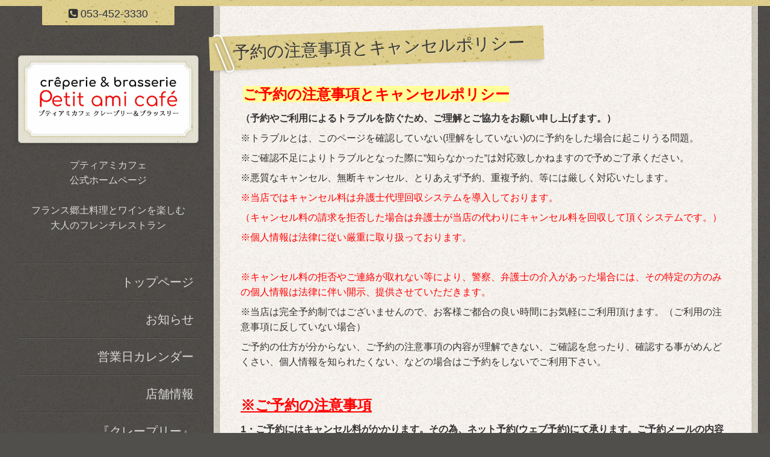

--- FILE ---
content_type: text/html; charset=utf-8
request_url: https://petitamicafe.com/free/yoyaku
body_size: 8438
content:
<!DOCTYPE html>
<html xmlns="http://www.w3.org/1999/xhtml" xml:lang="ja" lang="ja">
<head>
  <!-- ModernCraft: ver.201705080000 -->
  <meta charset="utf-8">
  <title>予約の注意事項とキャンセルポリシー - Petit ami cafe creperie &amp; brasserie
プティアミカフェ クレープリー&amp;ブラッスリー</title>
  <meta name="viewport" content="width=device-width,initial-scale=1.0,minimum-scale=1.0">
  <meta name="description" content="ご予約の注意事項とキャンセルポリシー（予約やご利用によるトラブルを防ぐため、ご理解とご協力をお願い申し上げます。）※トラブルとは、このページを確認していない(...">
  <meta name="keywords" content="petit ami Cafe,Creperie,Brasserie,浜松市,居酒屋,ガレット,クレープ,クレープリー,ブラッスリー,女子会, カフェ,バースデー,誕生日,歓送迎会,">

  <meta property="og:title" content="Petit ami cafe creperie &amp; brasserie
プティアミカフェ クレープリー&amp;ブラッスリー">
  <meta property="og:image" content="https://cdn.goope.jp/55384/2402291940323fbq.jpg">
  <meta property="og:site_name" content="Petit ami cafe creperie &amp; brasserie
プティアミカフェ クレープリー&amp;ブラッスリー">
  <link rel="shortcut icon" href="//cdn.goope.jp/55384/240229194356-65e05fec68fd4.ico" />
  <link rel="alternate" type="application/rss+xml" title="Petit ami cafe creperie &amp; brasserie
プティアミカフェ クレープリー&amp;ブラッスリー / RSS" href="/feed.rss">
  <link rel="stylesheet" href="/style.css?533733-1567741719">
  <link rel="stylesheet" href="https://fonts.googleapis.com/css?family=Source+Sans+Pro:400,300,600,700">
  <link rel="stylesheet" href="/css/font-awesome/css/font-awesome.min.css">
  <link rel="stylesheet" href="/assets/slick/slick.css">

  <script src="/assets/jquery/jquery-1.9.1.min.js"></script>
  <script src="/assets/clipsquareimage/jquery.clipsquareimage.js"></script>
  <script src="/js/tooltip.js"></script>
</head>
<body id="free" class="id_170345" class="drawer">

<div id="container">

  <div class="totop">
    <i class="button fa fa-angle-up"></i>
  </div>

  <div class="drawer-toggle drawer-hamburger button js-drawer-button">
    <div class="drawer-hamburger-icon"></div>
    <div class="drawer-hamburger-label"></div>
  </div>

  <div class="header">
    <div class="inner">

      <div class="shop_tel" data-shoptel="053-452-3330">
        <i class="fa fa-phone-square"></i>&nbsp;<span>053-452-3330</span>
      </div>

      <div class="header-content js-header-content">
        <a class="wrap-logo" href="https://petitamicafe.com">
          <h1 class="logo">
            <span class="shop_sitename"><img src='//cdn.goope.jp/55384/2402291940323fbq.jpg' alt='Petit ami cafe creperie &amp; brasserie
プティアミカフェ クレープリー&amp;ブラッスリー' /></span>
          </h1>
        </a>

        <div class="site-description">
          <span>プティアミカフェ<br />
公式ホームページ<br />
<br />
フランス郷土料理とワインを楽しむ<br />
大人のフレンチレストラン</span>
        </div>
      </div>

    </div>
  </div>
  <!-- /.header -->

  <div class="content">
    <div class="column-main">
      <div class="inner js-content-column">


<!-- CONTENT { -->






























<!----------------------------------------------
ページ：フリーページ
---------------------------------------------->
<h2 class="page-title">
  <span>予約の注意事項とキャンセルポリシー</span>
</h2>

<div class="textfield">
  <p style="text-align: left;">&nbsp;<span style="font-size: 18pt; background-color: #ffff99;"><span style="color: #ff0000;"><b>ご予約の注意事項とキャンセルポリシー</b></span></span></p>
<p style="text-align: left;"><span style="font-size: 12pt;"><strong>（予約やご利用によるトラブルを防ぐため、ご理解とご協力をお願い申し上げます。）&nbsp;</strong>&nbsp;</span></p>
<p style="text-align: left;"><span style="font-size: 12pt;">※トラブルとは、</span><span style="font-size: 12pt;">このページを確認していない(理解をしていない)のに予約をした場合に起こりうる問題。</span></p>
<p style="text-align: left;"><span style="font-size: 12pt;">※ご確認不足によりトラブルとなった際に&rdquo;知らなかった&rdquo;は対応致しかねますので予めご了承ください。</span></p>
<p><span style="font-size: 12pt;">※悪質なキャンセル、無断キャンセル、とりあえず予約、重複予約、等には厳しく対応いたします。</span></p>
<p><span style="color: #ff0000; font-size: 12pt;">※当店ではキャンセル料は弁護士代理回収システムを導入しております。</span></p>
<p><span style="color: #ff0000; font-size: 12pt;">（キャンセル料の請求を拒否した場合は弁護士が当店の代わりにキャンセル料を回収して頂くシステムです。）</span></p>
<p><span style="color: #ff0000; font-size: 12pt;">※個人情報は法律に従い厳重に取り扱っております。</span></p>
<p>&nbsp;</p>
<p><span style="color: #ff0000; font-size: 12pt;">※キャンセル料の拒否やご連絡が取れない等により、警察、弁護士の介入があった場合には、その特定の方のみの個人情報は法律に伴い開示、提供させていただきます。</span></p>
<p style="text-align: left;"><span style="font-size: 12pt;">※当店は完全予約制ではございませんので、お客様ご都合の良い時間にお気軽にご利用頂けます。（ご利用の注意事項に反していない場合）</span></p>
<p style="text-align: left;"><span style="font-size: 12pt;">ご予約の仕方が分からない、ご予約の注意事項の内容が理解できない、ご確認を怠ったり、確認する事がめんどくさい、個人情報を知られたくない、などの場合はご予約をしないでご利用下さい。</span></p>
<p style="text-align: left;">&nbsp;</p>
<p style="text-align: left;"><span style="text-decoration: underline;"><span style="font-size: 18pt;"><strong><span style="color: #ff0000; text-decoration: underline;">※ご予約の<span style="color: #ff0000; text-decoration: underline;">注意事項</span></span></strong></span></span></p>
<p><strong><span style="font-size: 12pt;"><span style="font-size: 12pt;">1・ご予約にはキャンセル料がかかります。その為、ネット予約(ウェブ予約)にて承ります。ご予約メールの内容が同意書になります。</span></span></strong></p>
<p><strong><span style="font-size: 12pt;"><span style="font-size: 12pt;">・キャンセル料の支払いを拒否された場合は</span></span></strong><strong><span style="font-size: 12pt;"><span style="font-size: 12pt;">、キャンセルポリシーに基づき手続きを行います。</span></span></strong></p>
<p><span style="font-size: 12pt;"><span style="font-size: 12pt;">・<strong>ネット予約は、明後日</strong></span><span style="font-size: 12pt;"><strong>から30日以内のご予約をお受けしております。</strong>（下記のネット予約の手順を参照）</span></span></p>
<p><span style="font-size: 12pt;"><span style="font-size: 12pt;">※ご入力内容に誤りがございますと、ご確認不足となり、</span></span><span style="font-size: 12pt;"><span style="font-size: 12pt;">ご予約をお受けすることが出来ません。</span></span></p>
<p><span style="font-size: 12pt;">・<strong>本日と明日</strong>のご予約は</span><span style="font-size: 12pt;"><strong>お電話のみの</strong>受付です。（下記の電話予約の手順を参照）</span></p>
<p><span style="font-size: 12pt;">※「ご利用のお願い」に反する場合は、ご予約をお受けすることが出来ません。</span></p>
<p style="text-align: left;"><span style="color: #000000; font-size: 12pt;"><strong>2・ご予約を</strong></span><span style="font-size: 12pt;"><strong>キャンセルする場合は下に記載</strong>(ご予約のキャンセル料の規定)の期日までに<strong>お電話にて</strong>お伝え下さい</span><span style="font-size: 16px;">（<strong>人数変更もキャンセル料の対象となります</strong>のでお気を付けください）。</span></p>
<p style="text-align: left;"><span style="color: #000000; font-size: 12pt;"><strong>3・</strong>ご予約、キャンセル、共に<strong>ご予約者様本人</strong>がお願い致します(代理や偽名は不可）</span></p>
<p style="text-align: left;"><span style="color: #000000; font-size: 12pt;"><strong>4・</strong>ご予約は<strong>２名様以上から6名様未満</strong>で承ります(人数が決まっていない仮予約は出来ません)</span></p>
<p style="text-align: left;"><span style="color: #000000; font-size: 12pt;"><strong>5・「営業日カレンダー」</strong>にてご予約日の、臨時休業日、営業時間、をご確認下さい。</span></p>
<p style="text-align: left;"><span style="color: #000000; font-size: 12pt;"><b>6</b>・<strong>『クレープリー』『ブラッスリー』『Wine Caf&eacute;』の各詳細ページにて</strong>、ご利用になる時間のメニューと注意事項をご確認下さい。</span></p>
<p style="text-align: left;"><strong><span style="color: #ff0000; font-size: 12pt;"><span style="color: #000000;">7・</span></span></strong><span style="font-size: 12pt;">ご予約のお時間から<strong>15分以上遅れる場合はお分かり次第、電話にて事前連絡をお願い致します。</strong></span><span style="color: #ff0000; font-size: 12pt;"><span style="color: #000000;"><span style="font-size: 12pt;">ご</span>連絡が無く、お待ちのお客様がいた場合はお待ちのお客様を優先させて頂きます。</span></span><span style="color: #ff0000; font-size: 12pt;"><span style="color: #000000;">その際に生じた金銭などのいかなる理由も、責任は負いかねますのでご了承ください。</span></span></p>
<p style="text-align: left;"><span style="font-size: 12pt;"><b>8</b>・<strong>キャンセルポリシーに違反した場合は</strong>、警察の介入と個人情報の提供、弁護士</span><span style="font-size: 12pt;">による請求と個人情報の開示、を致します。今後ご予約はお受け出来なくなります。</span></p>
<p style="text-align: left;"><span style="color: #ff0000;"><span style="font-size: 12pt;"><b>9</b>・<strong>当店は完全予約制ではございません(ご利用の注意事項以外)</strong></span><span style="font-size: 12pt;"><strong>。</strong>ご予約がご面倒、理解できない、確認することがめんどくさい、個人情報を教えたくない、場合は、ご予約をしないで直接ご来店下さい。ご確認不足やご理解を頂けていない状態でご予約をされると、トラブルの原因となりますので、ご予約をお受けすることが出来ません</span></span><span style="color: #ff0000;"><span style="font-size: 12pt;">。</span></span></p>
<p style="text-align: left;"><span style="font-size: 12pt;"><strong>10・お子様(未成年者)のご利用について、、、</strong>保護者同伴のもと、大人と同じメニューをご注文とご飲食して頂けるお子様のみご案内可能です。ご予約フォームのご利用人数に【大人〇名、〇歳〇名、計〇名】とご記入をお願い致します。但し、子供椅子、子供用のカトラリーなどの設備はございません。但し、お席に座ってられない、大声を出す、などはご退席頂きます。</span></p>
<p style="text-align: left;">&nbsp;<span style="font-size: 12pt;"><strong>11・ご連絡のとれない場合はご予約は破棄させて頂きます。以下の場合は</strong><strong>キャンセルしたものと判断させて頂きます。</strong></span></p>
<p style="text-align: left;"><span style="font-size: 12pt;"><strong>・お客様からの、ご返信メールが来ない場合。</strong></span></p>
<p style="text-align: left;"><span style="font-size: 12pt;"><strong>・お電話がつながらない場合、折り返しのお電話を頂けない場合。</strong></span></p>
<p style="text-align: left;"><span style="font-size: 12pt;"><strong>12・当店の都合により、ご予約日に急遽(当日の当店からの急なキャンセルの場合のみ)当店が営業ができなかった場合(スタッフの事故や体調不良、設備の故障、葬儀、など)は、後日に当店で使用できる無料お食事券にて対応させてい頂くことをご了承ください。</strong></span></p>
<p style="text-align: left;"><span style="font-size: 12pt;"><strong>クレープリーのご予約は、トラディショナルセット、</strong></span><span style="font-size: 12pt;"><strong>ブラッスリーのご予約は、プティアミコースにてご対応させて頂きます。</strong></span></p>
<p style="text-align: left;">&nbsp;</p>
<p style="text-align: left;">&nbsp;</p>
<p><span style="text-decoration-line: underline;"><span style="color: #ff0000; font-size: 18pt;"><span style="color: #000000;"><span style="color: #ff0000;">※ご予約のキャンセル料の規定（キャンセルポリシー）</span></span></span></span></p>
<p><span style="color: #ff0000; font-size: 14pt;"><span style="color: #000000;"><span style="color: #ff0000; font-size: 16px;">※キャンセルする場合はお電話にて、期限内に確実にお伝え下さい。</span></span></span></p>
<p><span style="font-size: 14pt;"><span style="color: #ff0000;"><span style="color: #000000;">【お席のみの予約のキャンセル料</span></span><span style="color: #ff0000;"><span style="color: #000000;">】</span></span></span></p>
<p><span style="color: #ff0000; font-size: 12pt;"><span style="color: #000000;">■ご予約日当日の（午前11:00を過ぎてから）</span></span><span style="color: #ff0000; font-size: 12pt;"><span style="color: #000000;">キャンセル料は100％。但し5名様以上は前日より50％。</span></span></p>
<p><span style="font-size: 12pt;"><span style="color: #ff0000;"><span style="color: #000000;">・『クレープリー』のお時間のご利用は2,000</span></span><span style="color: #ff0000;"><span style="color: #000000;">円&times;ご予約人数</span></span></span></p>
<p><span style="color: #ff0000; font-size: 12pt;"><span style="color: #000000;">・『ブラッスリー』のお時間のご利用は5,000円&times;ご予約人数</span></span></p>
<p><span style="color: #ff0000; font-size: 12pt;"><span style="color: #000000;">　をご請求させて頂きます。</span></span></p>
<p><span style="font-size: 16px;">※当日の午前11:00を過ぎてからの人数変更もキャンセル料の対象となりますのでお気を付け下さい。</span></p>
<p><span style="color: #ff0000; font-size: 12pt;"><span style="color: #000000;"><span style="color: #ff0000;">※お席の指定の場合</span>のキャンセル料は前日より100％頂戴いたします。(上記金額）</span></span>&nbsp;</p>
<p>&nbsp;</p>
<p><span style="font-size: 14pt;">【ブラッスリーの時間でコース料理のご予約のお客様の場合（人数変更を含みます）】</span></p>
<p><span style="font-size: 12pt;">■当日(ご予約日前日の23時を過ぎた場合)のキャンセルは100％。前日(23時まで)は50％。前々日は無料(定休日・休業日は除く）。</span></p>
<p><span style="font-size: 12pt;">　・コース料金(税込）&times;ご予約人数</span></p>
<p><span style="font-size: 12pt;">　をご請求させていただきます。</span></p>
<p><span style="font-size: 12pt;"><span style="color: #ff0000;">※お席の指定の場合</span>のキャンセル料は前日より100％頂戴いたします。</span></p>
<p><span style="font-size: 12pt;">※当日の午前11:00過ぎてからの人数変更もキャンセル料の対象となりますのでお気を付け下さい。</span></p>
<p>&nbsp;</p>
<p><strong><span color="#ff0000" style="color: #ff0000;"><span style="font-size: 16px;">【以下の場合はキャンセル料の対象外となります】</span></span></strong></p>
<p><span style="color: #ff0000; font-size: 12pt;">※台風、大雨などの天災。公共交通機関の不具合などはキャンセル料のご請求の対象外となります。</span></p>
<p><span style="color: #ff0000; font-size: 12pt;">但し、当日までにご連絡があった場合のみ対応いたします。当日以降や連絡がとれない場合、交通機関の遅延の確認が取れない場合などは対象外となります。</span></p>
<p>&nbsp;</p>
<p>&nbsp;</p>
<p style="text-align: left;"><span style="font-size: 14pt; background-color: #ff99cc; color: #000000;">【 電話予約の手順と注意事項 】</span></p>
<p style="text-align: left;"><span style="font-size: 14pt; color: #ff0000;">本日より2日以内(本日と明日)の場合は、お電話での受付となります。</span></p>
<p style="text-align: left;"><span style="font-size: 12pt;"><span style="color: #000000;">予約希望日、来店時間、利用人数、氏名、連絡先お電話番号、をお伝えください。</span></span></p>
<p style="text-align: left;"><span style="font-size: 12pt;"><span style="color: #000000;">〔電話予約受付時間〕</span></span><span style="font-size: 10pt;">※3日以上先のご予約はネット予約でお願いたします。</span></p>
<p style="text-align: left;"><span style="font-size: 16px;">　10:00-11:00、</span></p>
<p style="text-align: left;"><span style="font-size: 16px;">　14:00-16:00、</span></p>
<p style="text-align: left;"><span style="font-size: 16px;">　21:00-23:00、</span></p>
<p style="text-align: left;"><span style="font-size: 16px;">　の</span><span style="font-size: 16px;">時間帯に受付しております。</span></p>
<p style="text-align: left;"><span style="font-size: 16px;">（上記以外の時間は、調理、接客中により、ご予約の受付はしておりません）<br /></span></p>
<p style="text-align: left;"><span style="font-size: 16px;">※定休日、臨時休業日、営業時間外(上記以外の時間)はつながりません。</span></p>
<p style="text-align: left;"><span style="font-size: 16px;">※お電話は、録音させて頂く場合もございます。</span></p>
<p style="text-align: left;">&nbsp;</p>
<p style="text-align: left;"><span style="color: #000000; font-size: 14pt;"><span style="background-color: #ff99cc;">【 ネット予約の手順と注意事項 】</span></span></p>
<p style="text-align: left;"><strong><span style="font-size: 12pt;">本日より3日以上先(明日より先)から30日以内のご予約はネット予約にてお願い致します。</span></strong></p>
<p style="text-align: left;"><strong><span style="font-size: 12pt;">(定休日・臨時休業日・営業時間外・はご返信できません。）</span></strong></p>
<p><strong><span style="font-size: 12pt; color: #000000;"><span color="#ff0000" style="color: #ff0000;"><span color="#ff0000" style="color: #ff0000;"><span style="font-size: 16px;">※メールの受信設定をお願い致します。「</span></span></span></span><span style="color: #ff0000; font-family: 游ゴシック, YuGothic, 'ヒラギノ角ゴ Pro W3', 'Hiragino Kaku Gothic Pro', メイリオ, Meiryo, 'ＭＳ Ｐゴシック', sans-serif; font-size: 18px;">no-reply@goope.jp</span><span style="font-size: 16px; color: #ff0000;">」をドメイン指定受信設定をお願い致します。</span></strong></p>
<p><strong><span color="#ff0000" style="color: #ff0000;"><span style="font-size: 16px;">※迷惑メール対策や、捨てアド、などの特殊なメールアドレスは使用できません。</span></span></strong></p>
<p><strong><span color="#ff0000" style="color: #ff0000;"><span style="font-size: 16px;">※当店からのメールが、迷惑メールフォルダに振り分けられてしまっている場合もございますので、そちらのご確認もお願い致します。</span></span></strong></p>
<p>&nbsp;</p>
<p><span style="font-size: 12pt; color: #333399;"><span color="#ff0000"><span color="#ff0000"><span style="font-size: 16px;">青</span></span></span></span><span style="font-size: 12pt; color: #000000;"><span color="#ff0000" style="color: #ff0000;"><span color="#ff0000" style="color: #ff0000;"><span style="font-size: 16px;"><span style="color: #000000;">＝お客様側・</span><span style="color: #ff99cc;">ピンク</span><span style="color: #000000;">＝プティアミ側</span></span></span></span></span></p>
<p><strong><span style="color: #0000ff;"><span style="font-size: 12pt;"><span color="#ff0000">①ご予約の『メールを送信する』をクリック</span></span></span></strong></p>
<p><span style="font-size: 12pt; color: #ff00ff;"><span color="#ff0000">②『当店から予約内容の確認メールを12時間以内に返信します』<span style="color: #ff0000;">(休業日、営業時間外は含みません)</span></span></span></p>
<p><strong><span style="font-size: 12pt; color: #0000ff;"><span color="#ff0000">③『お客様にて、予約内容の確認&amp;返信を12時間以内にお願い致します』</span></span></strong></p>
<p><span style="font-size: 12pt; color: #ff0000;"><span color="#ff0000">（返信先メールアドレスが「info@petitamicafe.com」 になっていることをお確かめ下さい）</span></span></p>
<p><span style="font-size: 12pt; color: #ff00ff;"><span color="#ff0000">➃当店から<span style="color: #ff0000;">『ご予約の確定メール』</span>を返信して、<span style="color: #ff0000;">御予約が成立致します。</span></span></span></p>
<p><span style="color: #ff0000;"><span style="font-size: 12pt;"><span color="#ff0000">※『</span></span><span style="font-size: 12pt;">ご予約確定メール</span></span><span style="font-size: 12pt;"><span color="#ff0000">』をご入店の際にスタッフにご提示ください。</span></span></p>
<p>&nbsp;</p>
<p><span style="font-size: 12pt;"><span color="#ff0000">※お客様の、メール設定、迷惑メール設定などによっては、当店からのメールが届かない場合がございます。</span></span></p>
<p><span style="font-size: 12pt;"><span color="#ff0000">（迷惑メールフォルダに振り分けられている場合もございます。）</span></span></p>
<p><span style="font-size: 12pt;"><span color="#ff0000">その為、お客様が①のメール送信後、12時間(休業日、営業時間外は除く)経っても、当店からの返信メールが届かない場合は出来る限り早くにお電話にてご確認をお願い致します。</span></span></p>
<p><span style="font-size: 12pt; color: #ff0000;"><span color="#ff0000">※お客様がメール送信後、24時間経ってもお客様からのご返信のメールが無い場合や、お電話でのご確認が無い場合、ご予約は破棄されます(キャセルしたものと判断いたします。)</span></span></p>
<p><span style="font-size: 12pt;"><span color="#ff0000">※ご予約は確定者様から順にお取りしますので、</span></span><span style="font-size: 12pt; color: #000000;"><span color="#ff0000" style="color: #ff0000;">ご返信＆確認のお電話はお早めにお願い致します。</span></span><span style="font-size: 12pt;"><span color="#ff0000"></span></span></p>
<p><span style="font-size: 12pt;">※ご予約内容によっては、お電話させて頂くこともございますので予めご了承下さい。&nbsp;</span></p>
<p><span style="font-size: 12pt;">※捨てアドや迷惑メール対策を施した、などの特殊なメールアドレスは使用できません。</span></p>
<p>&nbsp;</p>
<p>&nbsp;</p>
<p><span style="background-color: #ff99cc;"><strong><span style="font-size: 12pt;">【ご理解を頂けますようお願い申し上げます。】</span></strong></span></p>
<p><span style="color: #ff0000;"><strong><span style="font-size: 16px;">『ご予約の注意事項とキャンセルポリシー』と、ご予約フォームの『☑チェック項目』をご確認しない(確認不足)や、&rdquo;適当に&rdquo;予約をしてトラブルになる方がいます。</span></strong></span></p>
<p>&nbsp;<span style="font-size: 12pt;"><strong>予約フォームの☑項目をしっかりと確認をすれば、間違いや、対処法が分かるようになっており、スムーズにご予約して頂くことが可能となっております。</strong></span><strong><span style="font-size: 16px;">その為、ご確認事項が多くなってしまっており、ご不便をおかけしております。</span></strong></p>
<p><strong><span style="font-size: 16px;">ご予約は、当店とお客様との契約であり信頼関係にて成り立ちます。</span></strong><strong><span style="font-size: 16px;">当店は完全予約制ではございません(一部を除き)ので、ご予約がご面倒、解らない、などございましたら、お問い合わせ頂くか、ご予約をしないでお越しください。</span></strong><strong><span style="font-size: 16px;"></span></strong></p>
<p><span style="font-size: 16px;"><b>☆ネット(ウェブ)をお願いしている理由は、お電話での口頭でのご予約は、</b></span></p>
<p><strong><span style="font-size: 16px;">1、言った言わない、</span></strong></p>
<p><strong><span style="font-size: 16px;">2、勘違いや価値観の相違、</span></strong></p>
<p><strong><span style="font-size: 16px;">3、ご予約の日時を忘れてしまったり、</span></strong></p>
<p><strong><span style="font-size: 16px;">4、後日になって予約が出来ているか心配になったり、</span></strong></p>
<p><strong><span style="font-size: 16px;">5、予約をしたつもりだった、予約が完了していないのに予約をしたとご来店、</span></strong></p>
<p><strong><span style="font-size: 16px;">6、クレープリーとブラッスリーとワインカフェの区別がわからないでのご来店、</span></strong></p>
<p><strong><span style="font-size: 16px;">7、他者が投稿したSNSの情報だけのご来店、情報が間違っていたり、勘違いをしてしまう内容、</span></strong></p>
<p><strong><span style="font-size: 16px;">などを防ぐ為、</span></strong><strong><span style="font-size: 16px;">ネット予約(ウェブ予約)でのご予約をお願いしております。</span></strong></p>
</div>



<!-- } CONTENT -->


        


        <div class="footer">

          <div class="today_area">
            <dl>
              <dt class="wrap-title">
                <div class="title">
                  Today&apos;s Schedule
                </div>
                <div class="date">
                  2026.01.16 Friday
                </div>
              </dt>
              
            </dl>
          </div>
          <!-- /.tody_area -->

          <div class="gadgets">
            <div class="inner"></div>
          </div>

          <div class="social">
            <div class="inner">
              <div id="navi_parts">
<div class="navi_parts_detail">
<div id="google_translate_element"></div><script type="text/javascript">function googleTranslateElementInit() {new google.translate.TranslateElement({pageLanguage: 'ja', includedLanguages: 'en,es,fr,it,ja,ko,zh-CN,zh-TW', layout: google.translate.TranslateElement.InlineLayout.SIMPLE}, 'google_translate_element');}</script><script type="text/javascript" src="//translate.google.com/translate_a/element.js?cb=googleTranslateElementInit"></script>
</div>
<div class="navi_parts_detail">
<div id="google_translate_element"></div><script type="text/javascript">function googleTranslateElementInit() {new google.translate.TranslateElement({pageLanguage: 'ja', includedLanguages: 'en,es,fr,it,ja,ko,zh-CN,zh-TW', layout: google.translate.TranslateElement.InlineLayout.SIMPLE}, 'google_translate_element');}</script><script type="text/javascript" src="//translate.google.com/translate_a/element.js?cb=googleTranslateElementInit"></script>
</div>
</div>
<div id="social_widgets">
<div id="widget_twitter_follow" class="social_widget">
<div style="text-align:left;padding-bottom:10px;">
<a href="https://twitter.com/petitamicafe" class="twitter-follow-button" data-show-count="false" data-lang="ja">Follow @petitamicafe</a>
<script>!function(d,s,id){var js,fjs=d.getElementsByTagName(s)[0];if(!d.getElementById(id)){js=d.createElement(s);js.id=id;js.src="//platform.twitter.com/widgets.js";fjs.parentNode.insertBefore(js,fjs);}}(document,"script","twitter-wjs");</script>
</div>
</div>
<div  id="widget_facebook_like" class="social_widget">
<div style="text-align:left;padding-bottom:10px;">
<iframe src="//www.facebook.com/plugins/like.php?href=https%3A%2F%2Fpetitamicafe.com&amp;width&amp;layout=button_count&amp;action=like&amp;show_faces=false&amp;share=true&amp;height=21&amp;appId=837439917751931" scrolling="no" frameborder="0" style="border:none; overflow:hidden; height:21px;" allowTransparency="true"></iframe>
</div>
</div>
<div id="widget_facebook_follow" class="social_widget social_widget_facebook_likebox">
<div style="text-align:left;padding-bottom:10px;">
  <iframe src="https://www.facebook.com/plugins/page.php?href=https%3A%2F%2Fwww.facebook.com%2F1777934969186129&tabs&width=340&height=70&small_header=true&adapt_container_width=true&hide_cover=true&show_facepile=false&appId" width="340" height="70" style="border:none;overflow:hidden;width:100%;" scrolling="no" frameborder="0" allowTransparency="true"></iframe>
</div>
</div>

</div>

            </div>
          </div>

          <div class="site-information">
            <div class="inner">

              <div class="qr_area">
                <img src="//r.goope.jp/qr/petitami"width="100" height="100" />
              </div>

              <div class="social_icons">
                
                <a href="https://twitter.com/petitamicafe" target="_blank">
                  <span class="icon-twitter"></span>
                </a>
                

                
                <a href="https://www.facebook.com/1777934969186129" target="_blank">
                  <span class="icon-facebook"></span>
                </a>
                

                
                <a href="https://www.instagram.com/petitamicafe/" target="_blank">
                  <span class="icon-instagram"></span>
                </a>
                
              </div>

              <div class="shop_name">
                <a href="https://petitamicafe.com">Petit ami Cafe creperie & brasserie　プティアミカフェ クレープリー&ブラッスリー</a>
              </div>

              

              <div class="copyright">
                &copy;2026 <a href="https://petitamicafe.com">Petit ami Cafe creperie & brasserie　プティアミカフェ クレープリー&ブラッスリー</a>. All Rights Reserved.
              </div>

              <div class="counter_area">
                Today: <span class="num">158</span> /
                Yesterday: <span class="num">301</span> /
                Total: <span class="num">1507211</span>
              </div>

              <div>
                <div class="powered">
                  Powered by <a class="link_color_02" href="https://goope.jp/">グーペ</a> /
                  <a class="link_color_02" href="https://admin.goope.jp/">Admin</a>
                </div>

                <div class="shop_rss">
                  <span>/ </span><a href="/feed.rss">RSS</a>
                </div>
              </div>

            </div>
          </div>
          <!-- /.site-information -->

        </div>
        <!-- /.footer -->

      </div>
      <!-- /.inner -->

    </div>
    <!-- /column-main -->

    <div class="column-sub js-content-column">

      <div class="drawer-nav global-navi">
        <ul class="drawer-menu list">
          
          <li class="item navi_top" data-label="トップページ">
            <a href="/" >トップページ</a>
          </li>
          
          <li class="item navi_info" data-label="お知らせ">
            <a href="/info" >お知らせ</a>
          </li>
          
          <li class="item navi_free free_415949" data-label="営業日カレンダー">
            <a href="/free/karennda-" >営業日カレンダー</a>
          </li>
          
          <li class="item navi_about" data-label="店舗情報">
            <a href="/about" >店舗情報</a>
          </li>
          
          <li class="item navi_free free_428552" data-label="『クレープリー』">
            <a href="/free/creperie" >『クレープリー』</a>
          </li>
          
          <li class="item navi_free free_428554" data-label="『ブラッスリー』">
            <a href="/free/brasserie" >『ブラッスリー』</a>
          </li>
          
          <li class="item navi_free free_428555" data-label="『 Wine Café 』">
            <a href="/free/cafedenui" >『 Wine Café 』</a>
          </li>
          
          <li class="item navi_free free_465978" data-label="『ドリンクメニュー』">
            <a href="/free/drink" >『ドリンクメニュー』</a>
          </li>
          
          <li class="item navi_free free_360679" data-label="『テイクアウト』">
            <a href="/free/takeout" >『テイクアウト』</a>
          </li>
          
          <li class="item navi_staff" data-label="スタッフ紹介">
            <a href="/staff" >スタッフ紹介</a>
          </li>
          
          <li class="item navi_contact" data-label="予約">
            <a href="/contact" >予約</a>
          </li>
          
          <li class="item navi_free free_170345 active" data-label="予約の注意事項とキャンセルポリシー">
            <a href="/free/yoyaku" >予約の注意事項とキャンセルポリシー</a>
          </li>
          
        </ul>
      </div>
      <!-- /.global-navi -->

    </div>
    <!-- /column-sub -->

  </div>
  <!-- /.content -->

</div>
<!-- /.container -->

  <script src="/assets/colorbox/jquery.colorbox-min.js"></script>
  <script src="/assets/slick/slick.js"></script>
  <script src="/assets/IScroll/IScroll.min.js"></script>
  <script src="/assets/drawer/jquery.drawer.min.js"></script>
  <script src="/assets/lineup/jquery-lineup.min.js"></script>
  <script src="/js/theme_moderncraft/init.js?20170511"></script>
</body>
</html>
